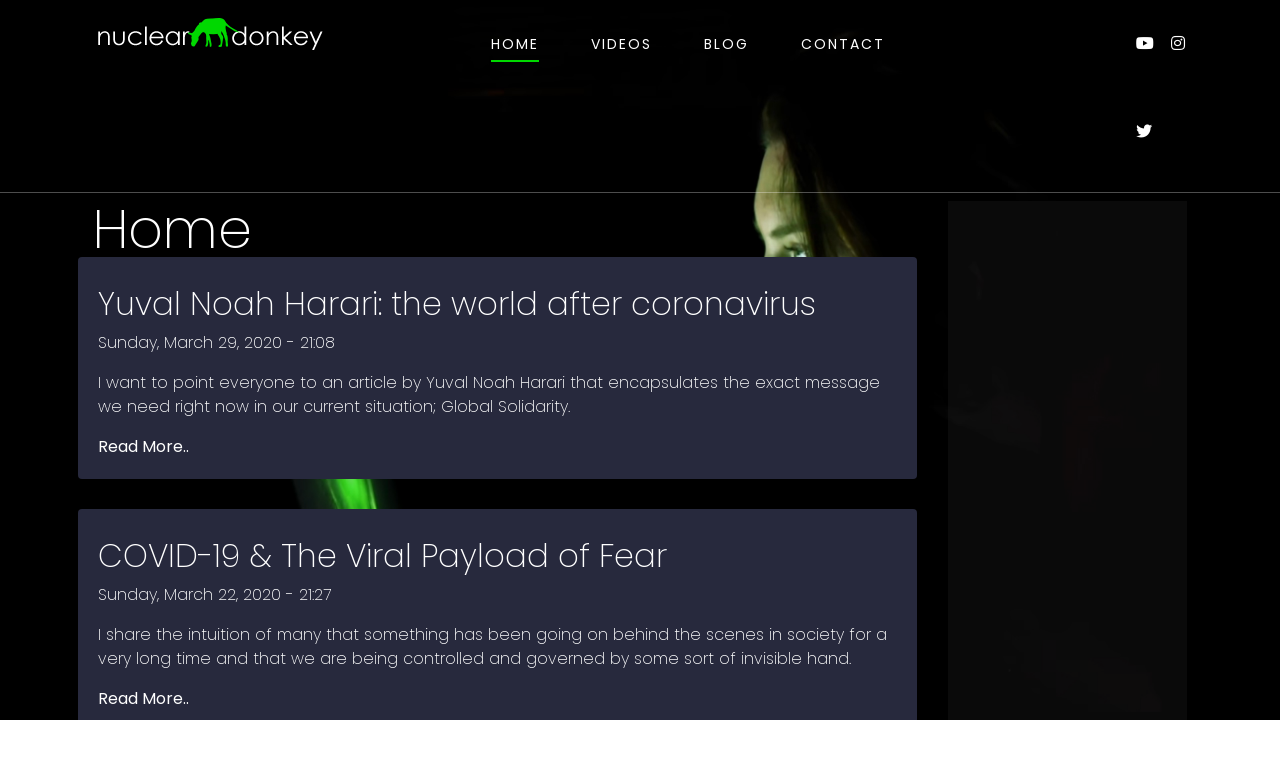

--- FILE ---
content_type: text/html; charset=utf-8
request_url: https://www.nucleardonkey.com/
body_size: 31437
content:
<!DOCTYPE html PUBLIC "-//W3C//DTD XHTML+RDFa 1.0//EN"
  "http://www.w3.org/MarkUp/DTD/xhtml-rdfa-1.dtd">
<html xmlns="http://www.w3.org/1999/xhtml" xml:lang="en" version="XHTML+RDFa 1.0" dir="ltr"
  xmlns:content="http://purl.org/rss/1.0/modules/content/"
  xmlns:dc="http://purl.org/dc/terms/"
  xmlns:foaf="http://xmlns.com/foaf/0.1/"
  xmlns:rdfs="http://www.w3.org/2000/01/rdf-schema#"
  xmlns:sioc="http://rdfs.org/sioc/ns#"
  xmlns:sioct="http://rdfs.org/sioc/types#"
  xmlns:skos="http://www.w3.org/2004/02/skos/core#"
  xmlns:xsd="http://www.w3.org/2001/XMLSchema#">

<head profile="http://www.w3.org/1999/xhtml/vocab">
  <meta http-equiv="Content-Type" content="text/html; charset=utf-8" />
<link rel="shortcut icon" href="https://www.nucleardonkey.com/sites/all/themes/nuclear_v2/favicon.ico" type="image/vnd.microsoft.icon" />
<meta name="description" content="NuclearDonkey is the personal portfolio and creative space of Bola Omodara with a emphasis on film, art, technology, society, culture and consciousness." />
<meta name="generator" content="Drupal 7 (https://www.drupal.org)" />
<link rel="canonical" href="https://www.nucleardonkey.com/" />
<link rel="shortlink" href="https://www.nucleardonkey.com/home" />
<meta property="og:site_name" content="NuclearDonkey" />
<meta property="og:type" content="website" />
<meta property="og:url" content="https://www.nucleardonkey.com/" />
<meta property="og:title" content="NuclearDonkey" />
  <meta name="viewport" content="width=device-width, initial-scale=1, minimum-scale=1, maximum-scale=1">
  <meta name="theme-color" content="#000000" />
  <title>NuclearDonkey | For The Love Of Creativity</title>
  <style type="text/css" media="all">
@import url("https://www.nucleardonkey.com/modules/system/system.base.css?sdk1la");
@import url("https://www.nucleardonkey.com/modules/system/system.menus.css?sdk1la");
@import url("https://www.nucleardonkey.com/modules/system/system.messages.css?sdk1la");
@import url("https://www.nucleardonkey.com/modules/system/system.theme.css?sdk1la");
</style>
<style type="text/css" media="all">
@import url("https://www.nucleardonkey.com/modules/field/theme/field.css?sdk1la");
@import url("https://www.nucleardonkey.com/modules/node/node.css?sdk1la");
@import url("https://www.nucleardonkey.com/modules/search/search.css?sdk1la");
@import url("https://www.nucleardonkey.com/modules/user/user.css?sdk1la");
@import url("https://www.nucleardonkey.com/sites/all/modules/views/css/views.css?sdk1la");
</style>
<style type="text/css" media="all">
@import url("https://www.nucleardonkey.com/sites/all/modules/ctools/css/ctools.css?sdk1la");
</style>
<link type="text/css" rel="stylesheet" href="https://fonts.googleapis.com/css?family=Poppins:200,300,400,600,700,800&amp;sdk1la" media="all" />
<style type="text/css" media="all">
@import url("https://www.nucleardonkey.com/sites/all/themes/nuclear_v2/css/bootstrap.css?sdk1la");
@import url("https://www.nucleardonkey.com/sites/all/themes/nuclear_v2/css/layout.css?sdk1la");
@import url("https://www.nucleardonkey.com/sites/all/themes/nuclear_v2/css/style.css?sdk1la");
</style>

<!--[if lte IE 7]>
<link type="text/css" rel="stylesheet" href="https://www.nucleardonkey.com/sites/all/themes/nuclear_v2/css/ie.css?sdk1la" media="all" />
<![endif]-->

<!--[if IE 6]>
<link type="text/css" rel="stylesheet" href="https://www.nucleardonkey.com/sites/all/themes/nuclear_v2/css/ie6.css?sdk1la" media="all" />
<![endif]-->
  <script type="text/javascript" src="https://www.nucleardonkey.com/sites/all/modules/jquery_update/replace/jquery/1.12/jquery.min.js?v=1.12.4"></script>
<script type="text/javascript" src="https://www.nucleardonkey.com/misc/jquery-extend-3.4.0.js?v=1.12.4"></script>
<script type="text/javascript" src="https://www.nucleardonkey.com/misc/jquery-html-prefilter-3.5.0-backport.js?v=1.12.4"></script>
<script type="text/javascript" src="https://www.nucleardonkey.com/misc/jquery.once.js?v=1.2"></script>
<script type="text/javascript" src="https://www.nucleardonkey.com/misc/drupal.js?sdk1la"></script>
<script type="text/javascript" src="https://www.nucleardonkey.com/sites/all/modules/jquery_update/js/jquery_browser.js?v=0.0.1"></script>
<script type="text/javascript" src="https://www.nucleardonkey.com/sites/all/modules/google_analytics/googleanalytics.js?sdk1la"></script>
<script type="text/javascript" src="https://www.googletagmanager.com/gtag/js?id=UA-33910378-1"></script>
<script type="text/javascript">
<!--//--><![CDATA[//><!--
window.dataLayer = window.dataLayer || [];function gtag(){dataLayer.push(arguments)};gtag("js", new Date());gtag("set", "developer_id.dMDhkMT", true);gtag("config", "UA-33910378-1", {"groups":"default"});
//--><!]]>
</script>
<script type="text/javascript" src="https://www.nucleardonkey.com/sites/all/themes/nuclear_v2/js/bootstrap.js?sdk1la"></script>
<script type="text/javascript" src="https://www.nucleardonkey.com/sites/all/themes/nuclear_v2/js/scripts.js?sdk1la"></script>
<script type="text/javascript">
<!--//--><![CDATA[//><!--
jQuery.extend(Drupal.settings, {"basePath":"\/","pathPrefix":"","setHasJsCookie":0,"ajaxPageState":{"theme":"nuclear_v2","theme_token":"TMQ43n9U1dhjPf5t0AVCmQHWrCvIs2HPRdP6dk4FObA","js":{"sites\/all\/modules\/jquery_update\/replace\/jquery\/1.12\/jquery.min.js":1,"misc\/jquery-extend-3.4.0.js":1,"misc\/jquery-html-prefilter-3.5.0-backport.js":1,"misc\/jquery.once.js":1,"misc\/drupal.js":1,"sites\/all\/modules\/jquery_update\/js\/jquery_browser.js":1,"sites\/all\/modules\/google_analytics\/googleanalytics.js":1,"https:\/\/www.googletagmanager.com\/gtag\/js?id=UA-33910378-1":1,"0":1,"sites\/all\/themes\/nuclear_v2\/js\/bootstrap.js":1,"sites\/all\/themes\/nuclear_v2\/js\/scripts.js":1},"css":{"modules\/system\/system.base.css":1,"modules\/system\/system.menus.css":1,"modules\/system\/system.messages.css":1,"modules\/system\/system.theme.css":1,"modules\/field\/theme\/field.css":1,"modules\/node\/node.css":1,"modules\/search\/search.css":1,"modules\/user\/user.css":1,"sites\/all\/modules\/views\/css\/views.css":1,"sites\/all\/modules\/ctools\/css\/ctools.css":1,"https:\/\/fonts.googleapis.com\/css?family=Poppins:200,300,400,600,700,800":1,"sites\/all\/themes\/nuclear_v2\/css\/bootstrap.css":1,"sites\/all\/themes\/nuclear_v2\/css\/layout.css":1,"sites\/all\/themes\/nuclear_v2\/css\/style.css":1,"sites\/all\/themes\/nuclear_v2\/css\/ie.css":1,"sites\/all\/themes\/nuclear_v2\/css\/ie6.css":1}},"googleanalytics":{"account":["UA-33910378-1"],"trackOutbound":1,"trackMailto":1,"trackDownload":1,"trackDownloadExtensions":"7z|aac|arc|arj|asf|asx|avi|bin|csv|doc(x|m)?|dot(x|m)?|exe|flv|gif|gz|gzip|hqx|jar|jpe?g|js|mp(2|3|4|e?g)|mov(ie)?|msi|msp|pdf|phps|png|ppt(x|m)?|pot(x|m)?|pps(x|m)?|ppam|sld(x|m)?|thmx|qtm?|ra(m|r)?|sea|sit|tar|tgz|torrent|txt|wav|wma|wmv|wpd|xls(x|m|b)?|xlt(x|m)|xlam|xml|z|zip"}});
//--><!]]>
</script>
</head>
<body class="html front not-logged-in no-sidebars page-home i18n-en" >
  <div id="skip-link">
    <a href="#main-content" class="element-invisible element-focusable">Skip to main content</a>
  </div>
    
<div id="page-wrap">

	<div id="bg" style="background-image: url('/sites/all/themes/nuclear_v2/images/bg.jpg')">
		
	</div>
	<header id="top_header">
		<div class="container">
			<div class="row">
				<div id="logo" class="col-lg-2 col-sm-12"><a href="/"><img src="/sites/all/themes/nuclear_v2/images/logo.png"/></a></div>
				<div id="menu-links" class="col-lg-9 col-sm-12">
					  <div class="region region-header">
    <div id="block-system-main-menu" class="block block-system block-menu">

    
  <div class="content">
    <ul class="menu clearfix"><li class="first leaf active-trail"><a href="/home" class="active-trail active">Home</a></li>
<li class="leaf"><a href="/videos" title="Video">Videos</a></li>
<li class="leaf"><a href="/blog" title="Blog">Blog</a></li>
<li class="last leaf"><a href="/en/contact" title="Contact">Contact</a></li>
</ul>  </div>
</div>
  </div>
				</div>
				<div id="top-social-media" class="col-lg-1 col-sm-12">
					<ul>
						<li><a target="_blank" href="https://www.youtube.com/channel/UCWyG7Oy-0m9lEWSRqmdtVBg"><i class="fab fa-youtube"></i></a></li>
						<li><a target="_blank" href="https://www.instagram.com/thenucleardonkey/"><i class="fab fa-instagram"></i></a></li>
						<li><a target="_blank" href="https://twitter.com/ThNuclearDonkey"><i class="fab fa-twitter"></i></a></li>
					</ul>
				</div>
			</div>
		</div>
	</header>
	
	<section id="page-middle" class="clearfix">

		<div class="container">

								
			<div class="row"> 

				<div id="page-left" class="col-lg-9 col-sm-12">
					<div class="col-content">
						
																							<h1 class="title" id="page-title">
										Home									</h1>
																																	<div class="tabs">
																			</div>
																																  <div class="region region-content">
    <div id="block-system-main" class="block block-system">

    
  <div class="content">
    <div class="view view-front-page view-id-front_page view-display-id-home_page view-dom-id-e255f0a7b3e263eedd6bd2c801d3e749">
        
  
  
      <div class="view-content">
      
  <div class="row">
   
      <div class="card">
        <div class="row no-gutters">

    
    <div class="col-md-12 col-sm-12">
        <div class="card-body">
            <h2><h2 class="field-content"><a href="/blog/en/yuval-noah-harari-world-after-coronavirus">Yuval Noah Harari: the world after coronavirus</a></h2></h2>
            <p class="card-text"><span class="field-content">Sunday, March 29, 2020 - 21:08</span></p>
            <div class="card-text"><div class="field-content"><p>I want to point everyone to an <a href="https://www.ft.com/content/19d90308-6858-11ea-a3c9-1fe6fedcca75">article by Yuval Noah Harari</a> that encapsulates the exact message we need right now in our current situation; Global Solidarity.</p></div></div>
            <div class="card-text"><span class="field-content"><a href="/blog/en/yuval-noah-harari-world-after-coronavirus">Read More..</a></span></div>
        </div>
    </div>

</div>      </div>
  
  </div>
  <div class="row">
   
      <div class="card">
        <div class="row no-gutters">

    
    <div class="col-md-12 col-sm-12">
        <div class="card-body">
            <h2><h2 class="field-content"><a href="/blog/en/covid-19-viral-payload-fear">COVID-19 &amp; The Viral Payload of Fear</a></h2></h2>
            <p class="card-text"><span class="field-content">Sunday, March 22, 2020 - 21:27</span></p>
            <div class="card-text"><div class="field-content"><p>I share the intuition of many that something has been going on behind the scenes in society for a very long time and that we are being controlled and governed by some sort of invisible hand.</p>
</div></div>
            <div class="card-text"><span class="field-content"><a href="/blog/en/covid-19-viral-payload-fear">Read More..</a></span></div>
        </div>
    </div>

</div>      </div>
  
  </div>
  <div class="row">
   
      <div class="card">
        <div class="row no-gutters">

    
    <div class="col-md-12 col-sm-12">
        <div class="card-body">
            <h2><h2 class="field-content"><a href="/blog/en/your-pain-information">Your Pain Is Information</a></h2></h2>
            <p class="card-text"><span class="field-content">Friday, December 14, 2018 - 00:01</span></p>
            <div class="card-text"><div class="field-content"><p>Emotional pain is not unlike physical pain. Being burned by fire is a near universal experience that we all have had and we all have at a very young age. That first moment when put our hand or finger in a flame and recoiled back angst is one of our earliest imprinting moments. The physical signals that our nerves sent to our brains in that moment taught us one of our early lessons. An early exercise in boundaries and the importance of pain and how it is actually there to help us stay alive.</p></div></div>
            <div class="card-text"><span class="field-content"><a href="/blog/en/your-pain-information">Read More..</a></span></div>
        </div>
    </div>

</div>      </div>
  
  </div>
  <div class="row">
   
      <div class="card">
        <div class="row no-gutters">

    
    <div class="col-md-12 col-sm-12">
        <div class="card-body">
            <h2><h2 class="field-content"><a href="/blog/en/solutions-flat-earth-thing">Solutions For That Flat Earth Thing</a></h2></h2>
            <p class="card-text"><span class="field-content">Saturday, September 8, 2018 - 18:09</span></p>
            <div class="card-text"><div class="field-content"><p>Remember those days when you were an elementary school student and your least favorite teacher announces that the whole class was going on a field trip to some exotic location out of town? Those were the moments that broke the whole prison like feeling of the school and brought you into a whole new world of freedom. I'm not talking about the typical prison yard reces breaks. This was a whole new world of possibilities that were presented to you. You saw new planets, stars, solar systems, and galaxies all in the confines of your own backyard...</div></div>
            <div class="card-text"><span class="field-content"><a href="/blog/en/solutions-flat-earth-thing">Read More..</a></span></div>
        </div>
    </div>

</div>      </div>
  
  </div>
  <div class="row">
   
      <div class="card">
        <div class="row no-gutters">

    
    <div class="col-md-12 col-sm-12">
        <div class="card-body">
            <h2><h2 class="field-content"><a href="/blog/en/down-not-out">Down But Not Out</a></h2></h2>
            <p class="card-text"><span class="field-content">Thursday, April 12, 2018 - 01:35</span></p>
            <div class="card-text"><div class="field-content"><p>For all of my two(Thanks Mom &amp; Dad) readers on this website, thanks for hanging in there. And for my third reader, welcome and mind the gap..</p>
<p>It's been a while since I've posted anything here. As one might have noticed, Donald J. Trump(J for joy) was my last blog topic and it looked like I either fled the hemisphere or died shortly after that. Rest assured folks I'm very much still alive but still dying a slow death from modernity.</p></div></div>
            <div class="card-text"><span class="field-content"><a href="/blog/en/down-not-out">Read More..</a></span></div>
        </div>
    </div>

</div>      </div>
  
  </div>
  <div class="row">
   
      <div class="card">
        <div class="row no-gutters">

             <div class="col-md-4 col-sm-12 article-thumb">
            <div class="field-content"><a href="/blog/en/president-donald-j-trump-say-over-three-times-without-getting-dizzy"><img typeof="foaf:Image" src="https://www.nucleardonkey.com/sites/default/files/styles/preview_thumb/public/field/image/20161110_100211_1.jpg?itok=0nBoi6ug" width="500" height="298" alt="President Donald J. Trump. Say That Over Three Times Without Getting Dizzy" title="President Donald J. Trump. Say That Over Three Times Without Getting Dizzy" /></a></div>        </div>
     
    <div class="col-md-8 col-sm-12">
        <div class="card-body">
            <h2><h2 class="field-content"><a href="/blog/en/president-donald-j-trump-say-over-three-times-without-getting-dizzy">President Donald J. Trump. Say That Over Three Times Without Getting Dizzy</a></h2></h2>
            <p class="card-text"><span class="field-content">Sunday, November 13, 2016 - 23:28</span></p>
            <div class="card-text"><div class="field-content"><p>I know, I know, I know, you are probably sick and tired of hearing about the man. But I can’t help it myself, it’s like trying to take your eyes away from a morning fire at a fireworks factory.</p>
<p>What can be said about that whole election that hasn’t been said before you might ask? Lots because like the fire at the fireworks factory, this will rage on for a while even after the blaze has been put down. And trust me, there will be a lot of smoke.</p></div></div>
            <div class="card-text"><span class="field-content"><a href="/blog/en/president-donald-j-trump-say-over-three-times-without-getting-dizzy">Read More..</a></span></div>
        </div>
    </div>

</div>      </div>
  
  </div>
  <div class="row">
   
      <div class="card">
        <div class="row no-gutters">

             <div class="col-md-4 col-sm-12 article-thumb">
            <div class="field-content"><a href="/blog/en/change-airin-iceland"><img typeof="foaf:Image" src="https://www.nucleardonkey.com/sites/default/files/styles/preview_thumb/public/field/image/3973435027_7ddd48382e_b.jpg?itok=BLEkEav0" width="500" height="248" alt="Change is in the air...In Iceland" title="Change is in the air...In Iceland" /></a></div>        </div>
     
    <div class="col-md-8 col-sm-12">
        <div class="card-body">
            <h2><h2 class="field-content"><a href="/blog/en/change-airin-iceland">Change is in the air...In Iceland</a></h2></h2>
            <p class="card-text"><span class="field-content">Thursday, October 27, 2016 - 01:35</span></p>
            <div class="card-text"><div class="field-content"><p>It looks like there is a possible chance that Iceland could be the first country to have a "crowd sourced" government.</p></div></div>
            <div class="card-text"><span class="field-content"><a href="/blog/en/change-airin-iceland">Read More..</a></span></div>
        </div>
    </div>

</div>      </div>
  
  </div>
  <div class="row">
   
      <div class="card">
        <div class="row no-gutters">

    
    <div class="col-md-12 col-sm-12">
        <div class="card-body">
            <h2><h2 class="field-content"><a href="/blog/en/long-time-no-see">Long Time No See</a></h2></h2>
            <p class="card-text"><span class="field-content">Monday, October 24, 2016 - 02:38</span></p>
            <div class="card-text"><div class="field-content"><p>I know it's been a while...I should probably get back on top of this thing...</p>
<p>And I will. </p>
<p>As many of you might know, life sometimes likes to have it's way with you and doesn't leave you with much time to breath(literally) let a lone blog. But I'm gonna try my best to get back on top of this and spread my delicious ideas, insights and observations to a world that desperately needs it.</p>
<p>Stay hungry my friends!</p>
</div></div>
            <div class="card-text"><span class="field-content"><a href="/blog/en/long-time-no-see">Read More..</a></span></div>
        </div>
    </div>

</div>      </div>
  
  </div>
  <div class="row">
   
      <div class="card">
        <div class="row no-gutters">

    
    <div class="col-md-12 col-sm-12">
        <div class="card-body">
            <h2><h2 class="field-content"><a href="/videos/en/video-intro-experiment">Video intro experiment</a></h2></h2>
            <p class="card-text"><span class="field-content">Thursday, June 11, 2015 - 02:35</span></p>
            <div class="card-text"><div class="field-content"><p>Here it is! Finally the completed and final video of the experiment I started a over a week ago.</p>
<p>I wasn't exactly sure what I was going to do in this one when I threw it in After Effects. With the "free time" that I had, I would sit down and play and experiment a little with this video.</p></div></div>
            <div class="card-text"><span class="field-content"><a href="/videos/en/video-intro-experiment">Read More..</a></span></div>
        </div>
    </div>

</div>      </div>
  
  </div>
  <div class="row">
   
      <div class="card">
        <div class="row no-gutters">

             <div class="col-md-4 col-sm-12 article-thumb">
            <div class="field-content"><a href="/blog/en/video-intro-experiment-part-1"><img typeof="foaf:Image" src="https://www.nucleardonkey.com/sites/default/files/styles/preview_thumb/public/field/image/11357550_475938959225031_1538962188_n.jpg?itok=Z7Lpuj0R" width="500" height="500" alt="Video intro experiment - Part 1" title="Video intro experiment - Part 1" /></a></div>        </div>
     
    <div class="col-md-8 col-sm-12">
        <div class="card-body">
            <h2><h2 class="field-content"><a href="/blog/en/video-intro-experiment-part-1">Video intro experiment - Part 1</a></h2></h2>
            <p class="card-text"><span class="field-content">Wednesday, May 27, 2015 - 19:22</span></p>
            <div class="card-text"><div class="field-content"><p>I've had this idea in my head for a while to make an intro sequence for my production company or simply a moniker that plays before a video clip.</p>
<p>INT. DARK ROOM</p>
<p>The idea I had was a single camera lens in the middle of the screen and we push into it while at the same time we see images and sounds appear within the lens. While some fancy smasncy fx appears around the whole thing. As the camera pulls in and gets towards the of end the track, it will zoom quickly into the lens and into black.</p>
<p>Well I finally got off my lazy...</div></div>
            <div class="card-text"><span class="field-content"><a href="/blog/en/video-intro-experiment-part-1">Read More..</a></span></div>
        </div>
    </div>

</div>      </div>
  
  </div>
    </div>
  
      <h2 class="element-invisible">Pages</h2><div class="item-list"><ul class="pager"><li class="pager-current first">1</li>
<li class="pager-item"><a title="Go to page 2" href="/home?page=1">2</a></li>
<li class="pager-item"><a title="Go to page 3" href="/home?page=2">3</a></li>
<li class="pager-item"><a title="Go to page 4" href="/home?page=3">4</a></li>
<li class="pager-item"><a title="Go to page 5" href="/home?page=4">5</a></li>
<li class="pager-next"><a title="Go to next page" href="/home?page=1">next ›</a></li>
<li class="pager-last last"><a title="Go to last page" href="/home?page=4">last »</a></li>
</ul></div>  
  
  
  
  
</div>  </div>
</div>
  </div>
														
					</div>
				</div>
				
				<div id="page-right" class="col-lg-3 col-sm-12">
					<div class="col-content">
														<div id="sidebar-second" class="column sidebar"><div class="section">
									  <div class="region region-column-right">
    <div id="block-block-4" class="block block-block">

    
  <div class="content">
    <script async src="//pagead2.googlesyndication.com/pagead/js/adsbygoogle.js"></script>
<!-- Banner block 1 -->
<ins class="adsbygoogle"
     style="display:block"
     data-ad-client="ca-pub-4325395124779521"
     data-ad-slot="1722849295"
     data-ad-format="auto"></ins>
<script>
(adsbygoogle = window.adsbygoogle || []).push({});
</script>  </div>
</div>
<div id="block-views-tweets-block" class="block block-views">

    <h2>Recent Tweets</h2>
  
  <div class="content">
    <div class="view view-tweets view-id-tweets view-display-id-block view-dom-id-4fda7c7b43cae9f60b8a3fe2a5c676a3">
        
  
  
      <div class="view-content">
      <div class="item-list">    <ul>          <li class="views-row views-row-1 views-row-odd views-row-first">  
  <span class="views-field views-field-text">        <span class="field-content">RT <a target="_blank" rel="nofollow" class="twitter-timeline-link" href="http://twitter.com/AnnieLennox" class="twitter-atreply">@AnnieLennox</a>: I keep encountering these wonderful versions of “Sweet Dreams”. Here’s the latest discovery! You’re gonna LOVE thes… <a href="https://t.co/WtBuyKJalQ">https://t.co/WtBuyKJalQ</a></span>  </span>       &#8212;   
  <span class="views-field views-field-created-time">        <span class="field-content"><em class="placeholder">3 years 1 month</em> ago</span>  </span></li>
          <li class="views-row views-row-2 views-row-even">  
  <span class="views-field views-field-text">        <span class="field-content">Psychedelic Space Visuals + <a target="_blank" rel="nofollow" class="twitter-timeline-link" href="https://twitter.com//search?q=%23Stellerdrone" class="twitter-hashtag">#Stellerdrone</a> = 💚
You're eyes and ears will love you for it :)
Checkout it out here: <a href="https://t.co/JYqerfWQsZ">https://t.co/JYqerfWQsZ</a></span>  </span>       &#8212;   
  <span class="views-field views-field-created-time">        <span class="field-content"><em class="placeholder">3 years 2 months</em> ago</span>  </span></li>
          <li class="views-row views-row-3 views-row-odd">  
  <span class="views-field views-field-text">        <span class="field-content">RT <a target="_blank" rel="nofollow" class="twitter-timeline-link" href="http://twitter.com/buitengebieden" class="twitter-atreply">@buitengebieden</a>: Cat slide.. 😅 <a href="https://t.co/5uaULGvxyG">https://t.co/5uaULGvxyG</a></span>  </span>       &#8212;   
  <span class="views-field views-field-created-time">        <span class="field-content"><em class="placeholder">3 years 2 months</em> ago</span>  </span></li>
          <li class="views-row views-row-4 views-row-even">  
  <span class="views-field views-field-text">        <span class="field-content"><a target="_blank" rel="nofollow" class="twitter-timeline-link" href="http://twitter.com/davldchoe" class="twitter-atreply">@davldchoe</a> munko drop <a target="_blank" rel="nofollow" class="twitter-timeline-link" href="http://twitter.com/kemaricupcakes" class="twitter-atreply">@kemaricupcakes</a> <a target="_blank" rel="nofollow" class="twitter-timeline-link" href="http://twitter.com/RUBIA125" class="twitter-atreply">@RUBIA125</a> <a target="_blank" rel="nofollow" class="twitter-timeline-link" href="http://twitter.com/shanKrystalshop" class="twitter-atreply">@shanKrystalshop</a> <a target="_blank" rel="nofollow" class="twitter-timeline-link" href="http://twitter.com/jfm1997_" class="twitter-atreply">@jfm1997_</a> <a target="_blank" rel="nofollow" class="twitter-timeline-link" href="http://twitter.com/ThNuclearDonkey" class="twitter-atreply">@ThNuclearDonkey</a> <a target="_blank" rel="nofollow" class="twitter-timeline-link" href="http://twitter.com/genocizze" class="twitter-atreply">@genocizze</a> <a target="_blank" rel="nofollow" class="twitter-timeline-link" href="http://twitter.com/poachedjobs" class="twitter-atreply">@poachedjobs</a>… <a href="https://t.co/Kn7sBM5WH6">https://t.co/Kn7sBM5WH6</a></span>  </span>       &#8212;   
  <span class="views-field views-field-created-time">        <span class="field-content"><em class="placeholder">3 years 3 months</em> ago</span>  </span></li>
          <li class="views-row views-row-5 views-row-odd">  
  <span class="views-field views-field-text">        <span class="field-content">Breathe in the light and feast your eyes with <a target="_blank" rel="nofollow" class="twitter-timeline-link" href="https://twitter.com//search?q=%23Stellardrone" class="twitter-hashtag">#Stellardrone</a>
<a href="https://t.co/Z9KPgBVIuT">https://t.co/Z9KPgBVIuT</a></span>  </span>       &#8212;   
  <span class="views-field views-field-created-time">        <span class="field-content"><em class="placeholder">4 years 4 months</em> ago</span>  </span></li>
          <li class="views-row views-row-6 views-row-even">  
  <span class="views-field views-field-text">        <span class="field-content">RT <a target="_blank" rel="nofollow" class="twitter-timeline-link" href="http://twitter.com/andrewpprice" class="twitter-atreply">@andrewpprice</a>: Flashbacks to when my bedroom was my office

Source: u/anstabo on r/Blender <a href="https://t.co/HUO7l34QYy">https://t.co/HUO7l34QYy</a> <a href="https://t.co/QQLwCHjvNT">https://t.co/QQLwCHjvNT</a></span>  </span>       &#8212;   
  <span class="views-field views-field-created-time">        <span class="field-content"><em class="placeholder">5 years 5 months</em> ago</span>  </span></li>
          <li class="views-row views-row-7 views-row-odd">  
  <span class="views-field views-field-text">        <span class="field-content">For all you <a target="_blank" rel="nofollow" class="twitter-timeline-link" href="https://twitter.com//search?q=%23b3d" class="twitter-hashtag">#b3d</a> and <a target="_blank" rel="nofollow" class="twitter-timeline-link" href="https://twitter.com//search?q=%23massiveattack" class="twitter-hashtag">#massiveattack</a> fans out there, hope you enjoy:

<a href="https://t.co/fUHE90CPfe">https://t.co/fUHE90CPfe</a></span>  </span>       &#8212;   
  <span class="views-field views-field-created-time">        <span class="field-content"><em class="placeholder">5 years 6 months</em> ago</span>  </span></li>
          <li class="views-row views-row-8 views-row-even">  
  <span class="views-field views-field-text">        <span class="field-content">RT <a target="_blank" rel="nofollow" class="twitter-timeline-link" href="http://twitter.com/brokenenglish" class="twitter-atreply">@brokenenglish</a>: <a target="_blank" rel="nofollow" class="twitter-timeline-link" href="http://twitter.com/DEADLINE" class="twitter-atreply">@DEADLINE</a> Interesting. We've been operating under that name since 2008. <a target="_blank" rel="nofollow" class="twitter-timeline-link" href="https://twitter.com//search?q=%23brokenenglish" class="twitter-hashtag">#brokenenglish</a></span>  </span>       &#8212;   
  <span class="views-field views-field-created-time">        <span class="field-content"><em class="placeholder">5 years 7 months</em> ago</span>  </span></li>
          <li class="views-row views-row-9 views-row-odd">  
  <span class="views-field views-field-text">        <span class="field-content"><a target="_blank" rel="nofollow" class="twitter-timeline-link" href="http://twitter.com/realDonaldTrump" class="twitter-atreply">@realDonaldTrump</a> Can you be more specific? Are you watching Special Victims Unit, Criminal Intent, or LA?... Actual… <a href="https://t.co/0aAe07KqxN">https://t.co/0aAe07KqxN</a></span>  </span>       &#8212;   
  <span class="views-field views-field-created-time">        <span class="field-content"><em class="placeholder">5 years 7 months</em> ago</span>  </span></li>
          <li class="views-row views-row-10 views-row-even views-row-last">  
  <span class="views-field views-field-text">        <span class="field-content">Is America headed towards another Civil War over black rights? <a target="_blank" rel="nofollow" class="twitter-timeline-link" href="https://twitter.com//search?q=%23BlackLivesMattter" class="twitter-hashtag">#BlackLivesMattter</a></span>  </span>       &#8212;   
  <span class="views-field views-field-created-time">        <span class="field-content"><em class="placeholder">5 years 7 months</em> ago</span>  </span></li>
      </ul></div>    </div>
  
  
  
      
<div class="more-link">
  <a href="/tweets-raw">
    more  </a>
</div>
  
  
  
</div>  </div>
</div>
  </div>
								</div></div> <!-- /.section, /#sidebar-second -->
												</div>
				</div>
			</div>
		</div>
	</section>
	
	<footer>
		<div class="container">
			<div class="row">
				<div class="col-lg-12 col-sm-12">
				Designed & Maintained By <a href="http://www.dpgassociates.com" target="_blank" title="Vancouver Web Design, Drupal Developers, Web Design Vancouver BC ">DPG Associates Web Design & Video</a>
				</div>
			</div>
		</div>
	</footer>
	
</div>
  </body>
</html>


--- FILE ---
content_type: text/html; charset=utf-8
request_url: https://www.google.com/recaptcha/api2/aframe
body_size: 265
content:
<!DOCTYPE HTML><html><head><meta http-equiv="content-type" content="text/html; charset=UTF-8"></head><body><script nonce="S9dpoTXiM1Omaefi7gPUVw">/** Anti-fraud and anti-abuse applications only. See google.com/recaptcha */ try{var clients={'sodar':'https://pagead2.googlesyndication.com/pagead/sodar?'};window.addEventListener("message",function(a){try{if(a.source===window.parent){var b=JSON.parse(a.data);var c=clients[b['id']];if(c){var d=document.createElement('img');d.src=c+b['params']+'&rc='+(localStorage.getItem("rc::a")?sessionStorage.getItem("rc::b"):"");window.document.body.appendChild(d);sessionStorage.setItem("rc::e",parseInt(sessionStorage.getItem("rc::e")||0)+1);localStorage.setItem("rc::h",'1769128316935');}}}catch(b){}});window.parent.postMessage("_grecaptcha_ready", "*");}catch(b){}</script></body></html>

--- FILE ---
content_type: text/css
request_url: https://www.nucleardonkey.com/sites/all/themes/nuclear_v2/css/layout.css?sdk1la
body_size: 451
content:
@media (min-width: 1401px){
  .container {
      max-width: 95%;
  }
  #menu-links ul.menu{
    float:right;
  }
}

@media (max-width: 650px){
  #logo{
    text-align:center;
  }
  #menu-links ul.menu{
    width: 100%;
  }
  #block-system-main .views-field-field-image img, 
  #block-system-main .views-field-field-video-thumbail img{
    max-width: 100%;
    height: auto;
  }
  #top-social-media{
    text-align:center;
  }
}

--- FILE ---
content_type: text/css
request_url: https://www.nucleardonkey.com/sites/all/themes/nuclear_v2/css/style.css?sdk1la
body_size: 5531
content:
@import 'https://cdnjs.cloudflare.com/ajax/libs/font-awesome/5.13.0/css/all.min.css';

body{
	margin:0;
	padding:0;
	font-size: 1em;
	font-family:'Poppins', Helvetica, Arial, sans-serif;
	color:#fff;
}
html,
body{
	height:100%;
}
a{
	text-decoration:none;
	color:#fff;
}
a:hover{
	color:#00d800;
	text-decoration: none;
}
h1, h2, h3, h4, h5, p {
	font-family:'Poppins', Helvetica, Arial, sans-serif;
	font-weight: 200;
}
#bg{
	width: 100%;
	height: 100%;
	background-size: cover;
	position: fixed;
	z-index: -1;
}
#page-title {
	color: #fff;
	font-size: 54px;
	line-height: 56px;
	margin: 0;
}
#page-wrap{
	height:100%;
}
#block-system-main-menu .menu{
	margin:0;
	padding:0;
	list-style-type: none;
	text-align:center;
	text-transform:uppercase;
}
#block-system-main-menu .menu li{
	display: inline-block;
	padding:2em 1.5em;
	margin:0;
}
#block-system-main-menu .menu li a{
	color:#fff;
	padding-bottom:6px;
	letter-spacing: 2px;
	font-size: 14px;
}
#block-system-main-menu .menu li a:hover,
#block-system-main-menu .menu li .active-trail{
	border-bottom:2px solid #00d800;
	text-decoration: none;
}
#page-left .col-content,
#page-right .col-content{
	padding:0.5em;
}
#top_header{
	border-bottom: 1px solid rgba(255, 255, 255, .3);
}
#top-social-media ul{
	padding: 0;
}
#top-social-media ul li{
	list-style-type: none;
	display: inline-block;
	padding: 2em .4em;
}
.views-field-created{
	/*color:#ee7b46;*/
	font-size:0.8em;
}
.card {
    background: #27293d;
    border: 0;
    position: relative;
    width: 100%;
    margin-bottom: 30px;
	box-shadow: 0 1px 20px 0 rgba(0,0,0,.1);
}
.card .article-thumb img{
	max-width: 100%;
	height: auto;
}
.views-field-title h2{
	margin:0;
}
#block-system-main .views-row-odd .views-field-field-image,
#block-system-main .views-row-odd .views-field-field-video-thumbail{
	float:right;
	margin-left:1em;
}
#block-system-main .views-row-even .views-field-field-image,
#block-system-main .views-row-even .views-field-field-video-thumbail{
	float:left;
	margin-right:1em;
}
#block-system-main .views-field-field-image img,
#block-system-main .views-field-field-video-thumbail img{
	border: 1px solid rgba(255, 255, 255, .3);
	padding:3px;
}
#block-system-main .views-field-field-image img:hover,
#block-system-main .views-field-field-video-thumbail img:hover{
	border:1px solid #00d800;
}
#block-system-main .views-row{
	float:left;
	width:95%;
	padding:1em;
}

.region-column-right .content,
#block-views-recent-videos-block .content,
#block-system-main .views-row,
.region-content .node-full,
.tabs li a,
#livefyre-comments{
	background: rgba(33,33,33,.3) !important;
	line-height: 24px;
	word-wrap: break-word;
	margin-bottom:1em;
	font-weight:200;
	border-bottom: 1px solid #00d800;
}
.tabs{
	margin:0 !important;
}
.tabs .active{
	color:#00d800;
	border-bottom:none !important;
}
.form-text,
textarea{
	background: rgba(33,33,33,.5) !important;
	border:none;
	color:#00d800;
	padding:4px;
}
.region-content .node{
	padding:1em;
}
.region-content .node .field-name-field-image{
	float:left;
	margin-right:1em;
}
.views-field-body{
	/*border-bottom:1px dotted #ccc;*/
}
.views-field-created{
	/*color: #ee7b46;
	border-bottom:1px dotted #ccc;*/
}
#block-views-recent-videos-block .views_slideshow_pager_field_item .views-field-field-video-thumbail{
	height:55px
}
#block-views-recent-videos-block .views-field-field-video-thumbail img{
	width:100%;
	height:100%;
}
#widget_pager_bottom_recent_videos-block .views_slideshow_pager_field_item{
	opacity:0.5;
	cursor:pointer;
	float:left;
	padding: 0 2px;
}
#block-views-recent-videos-block{
	overflow:hidden;
}
#block-views-tweets-block ul{
	list-style-type: none;
	margin:0;
}
#block-views-tweets-block ul li{
	padding: .5em 1em;
	border-bottom: 1px solid #ccc;
	margin:0;
}
#widget_pager_bottom_recent_videos-block .active{
	opacity:1;
	cursor:default;
}
#block-views-recent-videos-block .views-field-title{
	padding:1em;
}
#block-views-recent-videos-block .views-field-title a{
	font-size:2em;
}
#block-views-recent-videos-block h2{
	margin:0.5em 0;
}
#block-views-recent-videos-block .view-footer{
	text-align:center;
}
#block-views-recent-videos-block .views-field-body{
	padding:0 1em;
}
#views_slideshow_cycle_teaser_section_recent_videos-block,
#views_slideshow_cycle_teaser_section_recent_videos-block .views-slideshow-cycle-main-frame-row{
	max-height:370px;
}
.views-slideshow-controls-bottom{
	padding:0.5em;
}
#block-locale-language{
	float:left;
	margin-top:1em;
}
#block-locale-language li{
	float:left;
	list-style-type: none;
	padding:0 0.5em;
}
#block-locale-language li a.session-active{
	color:#00d800;
}
#block-locale-language li:first-child{
	border-right: 1px solid rgba(255, 255, 255, .3);
}
#block-locale-language li a{
	color:#fff;	
}
#views_slideshow_cycle_main_recent_videos-block{
	clear:both;
}
.views-slideshow-cycle-main-frame-row{
	height:650px;
}
#block-block-3{
	text-align:right;
	padding:10px 0;
}
#livefyre-comments{
	color:#fff !important;
	padding:10px;
}
.fyre .fyre-stream-stats,
.fyre .fyre-stream-livecount,
.fyre-comment,
.fyre-comment-date,
.fyre-stream-sort-options,
.fyre-user-drop,
.fyre-user-loggedout{
	color:#fff !important;
}
.fyre-user-drop:hover{
	color:#000;
}
.fyre-comment{
	font-size:14px;
}
.fyre-editor .fyre-editor-toolbar .fyre-share-button{
	width: 100px !important;
}
footer{
	clear:both;
	text-align:center;
	margin: 2em 0;
}
#block-instagram-block-instagram-block .content{
	height: 500px;
	width: 100%;
}
.galleria-theme-classic{
	background: rgba(33,33,33,.3) !important
}

--- FILE ---
content_type: text/javascript
request_url: https://www.nucleardonkey.com/sites/all/themes/nuclear_v2/js/scripts.js?sdk1la
body_size: 62
content:
(function ($) {
$(window).load(function(){
    
})
})(jQuery);